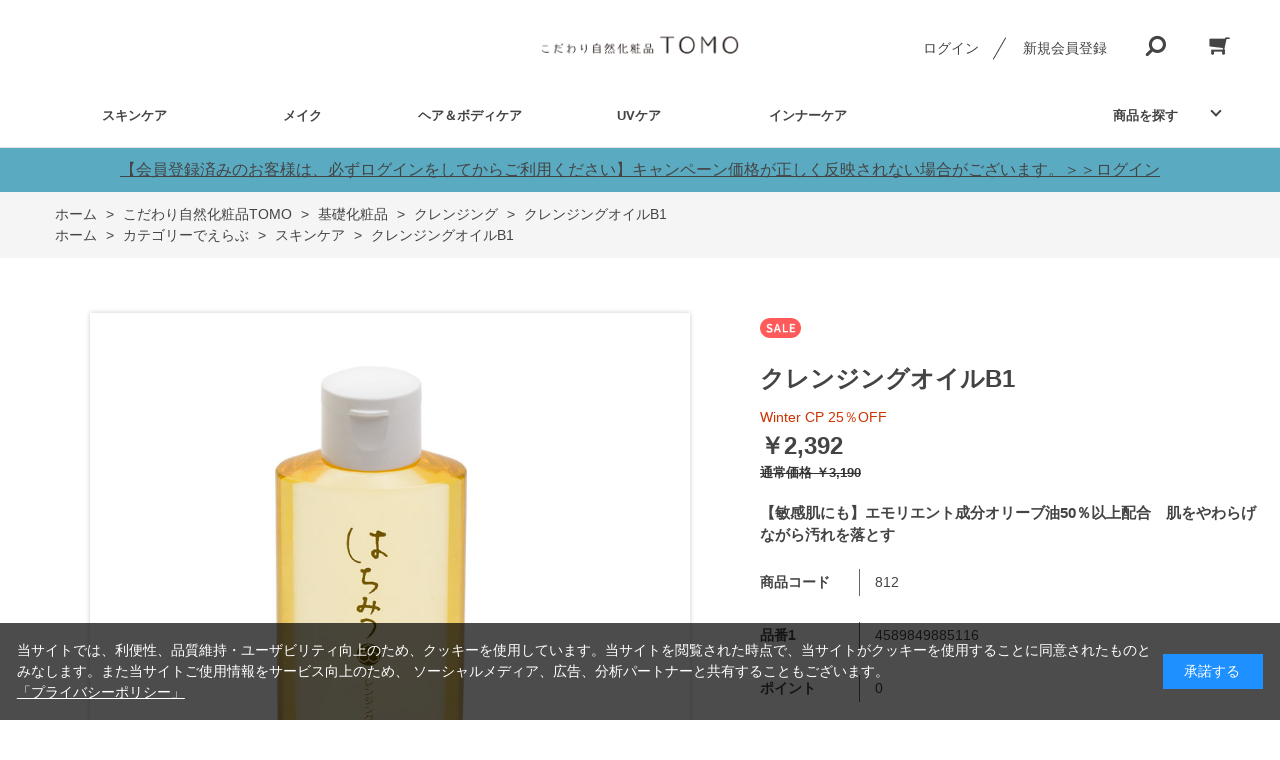

--- FILE ---
content_type: text/html; charset=utf-8
request_url: https://www.kodawari-tomo.com/shop/g/g812/
body_size: 16029
content:
<!DOCTYPE html>
<html data-browse-mode="P" lang="ja" >
<head>
<meta charset="UTF-8">
<title>クレンジングオイルB1: こだわり自然化粧品TOMOこだわり自然化粧品TOMO公式オンラインショップ</title>
<link rel="canonical" href="https://www.kodawari-tomo.com/shop/g/g812/">


<meta name="description" content="クレンジングオイルB1　エモリエント成分のオリーブを50％以上配合した、潤いを守るクレンジングオイルです。">
<meta name="keywords" content="812,クレンジングオイルB1こだわり自然化粧品TOMO,こだわり自然化粧品,TOMOオンラインショップ,乳酸菌生産物質,国産はちみつ,自然派コスメ">

<meta name="wwwroot" content="" />
<meta name="rooturl" content="https://www.kodawari-tomo.com" />
<meta name="viewport" content="width=1200">
<link rel="stylesheet" type="text/css" href="https://ajax.googleapis.com/ajax/libs/jqueryui/1.12.1/themes/ui-lightness/jquery-ui.min.css">
<link rel="stylesheet" type="text/css" href="/css/sys/reset.css">
<link rel="stylesheet" type="text/css" href="/css/sys/base.css">

<link rel="stylesheet" type="text/css" href="/css/sys/base_form.css" >
<link rel="stylesheet" type="text/css" href="/css/sys/base_misc.css" >
<link rel="stylesheet" type="text/css" href="/css/sys/layout.css" >
<link rel="stylesheet" type="text/css" href="/css/sys/block_icon_image.css"  >
<link rel="stylesheet" type="text/css" href="/css/sys/block_common.css" >
<link rel="stylesheet" type="text/css" href="/css/sys/block_customer.css" >
<link rel="stylesheet" type="text/css" href="/css/sys/block_goods.css" >
<link rel="stylesheet" type="text/css" href="/css/sys/block_order.css" >
<link rel="stylesheet" type="text/css" href="/css/sys/block_misc.css" >
<link rel="stylesheet" type="text/css" href="/css/sys/block_store.css" >
<link rel="stylesheet" type="text/css" href="/css/sys/block_no_code_cms.css" >
<script src="https://ajax.googleapis.com/ajax/libs/jquery/3.7.1/jquery.min.js" ></script>
<script src="https://ajax.googleapis.com/ajax/libs/jqueryui/1.14.1/jquery-ui.min.js?ver=20251201" ></script>

<script src="/lib/jquery.cookie.js" ></script>
<script src="/lib/jquery.balloon.js" ></script>
<script src="/lib/goods/jquery.tile.min.js" ></script>
<script src="/lib/modernizr-custom.js" ></script>
<script src="/js/sys/tmpl.js" ></script>
<script src="/js/sys/msg.js?ver=20240731" ></script>
<script src="/js/sys/sys.js" ></script>
<script src="/js/sys/common.js" ></script>
<script src="/js/sys/search_suggest.js" ></script>
<script src="/js/sys/ui.js" ></script>





<!-- Google Tag Manager -->
<script>(function(w,d,s,l,i){w[l]=w[l]||[];w[l].push({'gtm.start':
new Date().getTime(),event:'gtm.js'});var f=d.getElementsByTagName(s)[0],
j=d.createElement(s),dl=l!='dataLayer'?'&l='+l:'';j.async=true;j.src=
'https://www.googletagmanager.com/gtm.js?id='+i+dl;f.parentNode.insertBefore(j,f);
})(window,document,'script','dataLayer','GTM-NWV9PQV8');</script>
<!-- End Google Tag Manager -->
<link rel="stylesheet" type="text/css" href="/css/usr/base.css">
<link rel="stylesheet" type="text/css" href="/css/usr/layout.css">
<link rel="stylesheet" type="text/css" href="/css/usr/block.css">
<link rel="stylesheet" type="text/css" href="/css/usr/user.css">
<link rel="stylesheet" type="text/css" href="/css/usr/freepage.css">
<link rel="stylesheet" type="text/css" href="/css/usr/color.css">
<link rel="stylesheet" type="text/css" href="/css/usr/top.css">
<link rel="stylesheet" type="text/css" href="/css/usr/product.css">
<link rel="stylesheet" type="text/css" href="/css/usr/concept_ingredient.css">
<script src="/js/usr/user.js"></script>
<link rel="stylesheet" type="text/css" href="/css/usr/slick.css">
<script src="/js/usr/slick.min.js"></script>
<link rel="icon" href=" /img/favicon.ico">
<link rel="stylesheet" type="text/css" href="https://maxcdn.bootstrapcdn.com/font-awesome/4.7.0/css/font-awesome.min.css">
<!-- etm meta -->
<meta property="etm:device" content="desktop" />
<meta property="etm:page_type" content="goods" />
<meta property="etm:cart_item" content="[]" />
<meta property="etm:attr" content="" />
<meta property="etm:goods_detail" content="{&quot;goods&quot;:&quot;812&quot;,&quot;category&quot;:&quot;101010&quot;,&quot;name&quot;:&quot;クレンジングオイルB1&quot;,&quot;variation_name1&quot;:&quot;&quot;,&quot;variation_name2&quot;:&quot;&quot;,&quot;item_code&quot;:&quot;4589849885116&quot;,&quot;backorder_fg&quot;:&quot;&quot;,&quot;s_dt&quot;:&quot;&quot;,&quot;f_dt&quot;:&quot;&quot;,&quot;release_dt&quot;:&quot;&quot;,&quot;regular&quot;:&quot;0&quot;,&quot;set_fg&quot;:&quot;0&quot;,&quot;stock_status&quot;:&quot;1&quot;,&quot;price&quot;:&quot;2392&quot;,&quot;sale_fg&quot;:&quot;true&quot;,&quot;brand&quot;:&quot;&quot;,&quot;brand_name&quot;:&quot;&quot;,&quot;category_name&quot;:&quot;クレンジング&quot;,&quot;category_code1&quot;:&quot;10&quot;,&quot;category_name1&quot;:&quot;こだわり自然化粧品TOMO&quot;,&quot;category_code2&quot;:&quot;1010&quot;,&quot;category_name2&quot;:&quot;基礎化粧品&quot;,&quot;category_code3&quot;:&quot;101010&quot;,&quot;category_name3&quot;:&quot;クレンジング&quot;,&quot;category_code4&quot;:&quot;101010&quot;,&quot;category_name4&quot;:&quot;クレンジング&quot;}" />
<meta property="etm:goods_keyword" content="[{&quot;goods&quot;:&quot;812&quot;,&quot;stock&quot;:&quot;【敏感肌にも】エモリエント成分オリーブ油50％以上配合&quot;},{&quot;goods&quot;:&quot;812&quot;,&quot;stock&quot;:&quot;【敏感肌のあなたにも】落として肌を柔らげる・オリーブオイル50％以上配合&quot;},{&quot;goods&quot;:&quot;812&quot;,&quot;stock&quot;:&quot;4589849885116&quot;},{&quot;goods&quot;:&quot;812&quot;,&quot;stock&quot;:&quot;812&quot;},{&quot;goods&quot;:&quot;812&quot;,&quot;stock&quot;:&quot;クレンジング&quot;},{&quot;goods&quot;:&quot;812&quot;,&quot;stock&quot;:&quot;クレンジングオイルB1&quot;},{&quot;goods&quot;:&quot;812&quot;,&quot;stock&quot;:&quot;スキンケア&quot;},{&quot;goods&quot;:&quot;812&quot;,&quot;stock&quot;:&quot;肌をやわらげながら汚れを落とす&quot;}]" />
<meta property="etm:goods_event" content="[{&quot;event&quot;:&quot;ranking&quot;,&quot;name&quot;:&quot;人気商品ランキング&quot;,&quot;goods&quot;:&quot;812&quot;}]" />
<meta property="etm:goods_genre" content="[{&quot;genre&quot;:&quot;2010&quot;,&quot;name&quot;:&quot;スキンケア&quot;,&quot;goods&quot;:&quot;812&quot;}]" />




<!-- etm meta -->

<script src="/js/sys/goods_ajax_bookmark.js"></script>
<script src="/js/sys/goods_ajax_quickview.js"></script>

<!-- Global site tag (gtag.js) - Google Analytics -->
<script async src="https://www.googletagmanager.com/gtag/js?id=G-86VXHDHXJZ"></script>
<script>
  const trackingcode = "G-86VXHDHXJZ";
  window.dataLayer = window.dataLayer || [];
  function gtag(){dataLayer.push(arguments);}
  gtag('js', new Date());
  
    gtag('config', trackingcode, { user_id: null });
  
</script>









</head>
<body class="page-goods" >




<div class="wrapper">
	
		
		
				<!-- header -->
<div class="header-pt3" id="header-wrapper">
<header id="header" class="pane-header">
	<div class="container">
		<div class="block-header-logo">
			<a class="block-header-logo--link" href="/shop"><img class="block-header-logo--img" alt="sitelogo" src="/img/tomokyuurogo2.gif"></a>
		</div>
		<div class="block-headernav">
			<ul class="block-headernav--item-list">
				<li class="block-headernav--login"><a href="/shop/customer/menu.aspx" class="text-hover-color">ログイン</a></li>
				<li class="block-headernav--entry"><a href="/shop/customer/entry.aspx" class="text-hover-color">新規会員登録</a></li>
				<li class="block-headernav--search">
					<span class="text-hover-color"><i class="fa fa-search" aria-hidden="true"></i></span>
					<div class="block-headernav--search-wrap">
						<div class="block-headernav--search-inner">
							<div>
								<form name="frmSearch" method="get" action="/shop/goods/search.aspx">
									<input type="hidden" name="search" value="x">
									<input class="block-global-search--keyword js-suggest-search" type="text" value="" tabindex="1" id="keyword" placeholder="キーワードを入力" title="商品を検索する" name="keyword" data-suggest-submit="on" autocomplete="off">
									<button class="block-global-search--submit btn btn-default" type="submit" tabindex="1" name="search" value="search"><i class="fa fa-search" aria-hidden="true"></i></button>
								</form>
								<span class="block-headernav--search-close-btn"></span>
							</div>
						</div>
					</div>
					<div class="block-headernav--search-bg"></div>
				</li>
				<li class="block-headernav--cart"><a href="/shop/cart/cart.aspx" class="text-hover-color"><span class="block-headernav--cart-count js-cart-count bg-color" style="display: inline;"></span><i class="fa fa-shopping-cart" aria-hidden="true"></i></a></li>
			</ul>
		</div>
	</div>
	<!-- nav -->
	<nav class="pane-globalnav">
		<div class="container">
			<div class="block-globalnav">
				<ul class="block-globalnav--item-list">
					<li>
						<a href="/shop/r/r2010/" class="bg-after-color">スキンケア</a>
					</li>
					<li>
						<a href="/shop/r/r2020/" class="bg-after-color">メイク</a>
					</li>
					<li>
						<a href="/shop/r/r2030/" class="bg-after-color">ヘア＆ボディケア</a>
					</li>
					<li>
						<a href="/shop/r/r2040/" class="bg-after-color">UVケア</a>
					</li>
					<li>
						<a href="/shop/r/r2050/" class="bg-after-color">インナーケア</a>
					</li>
					<li>
					<li class="js-animation-hover">
						<a href="#">商品を探す</a>
						<div class="block-globalnav-menu">
							<div class="inner">
								<div class="block-globalnav-menu-main">
									<h2>こだわり自然化粧品TOMOについて</h2>
									<figure>
										<a href="/shop/c/c20/"><img src="/img/rogo800800.jpg" alt=""></a>
										<figcaption>パッケージや広告費などのコストを抑え、美容効果の高い製品をお求めやすい価格で提供する通信販売専用ブランドです。</figcaption>
									</figure>
								</div>
								<div class="block-globalnav-menu-list">
									<h2>用途から選ぶ</h2>
									<ul>
										<li><a href="/shop/r/r2010/">スキンケア</a></li>
										<li><a href="/shop/r/r2020/">メイク</a></li>
										<li><a href="/shop/r/r2030/">ヘア＆ボディケア</a></li>
										<li><a href="/shop/r/r2040/">UVケア</a></li>
										<li><a href="/shop/r/r2050/">インナーケア</a></li>
									</ul>
								</div>
								<div class="block-globalnav-menu-list">
									<h2>定期購入で選ぶ</h2>
									<ul>
										<li><a href="/shop/r/r4010/">単品定期</a></li>
										<li><a href="/shop/r/r4030/">インナーケア定期</a></li>
									</ul>
								</div>
								<div class="block-globalnav-menu-list">
									<h2>付属品で選ぶ</h2>
									<ul>
										<li><a href="/shop/c/c104010/">ポンプ</a></li>
										<li><a href="/shop/c/c104020/">コンパクト</a></li>
										<li><a href="/shop/c/c104030/">パフ</a></li>
										<li><a href="/shop/c/c104040/">泡立てネット</a></li>
									</ul>
								</div>
							</div>
						</div>
					</li>
				</ul>
			</div>
		</div>
	</nav>
	<!-- nav -->
</header>
</div>
<!--<div id="header-news"><p><a href="/shop/customer/askpass.aspx">【必ずご確認ください】リニューアル後の初めてのログインにはパスワードの再設定が必要です。＞＞パスワード再設定ページへ</a></p></div>-->
<div id="header-news"><p><a href="/shop/customer/menu.aspx">【会員登録済みのお客様は、必ずログインをしてからご利用ください】キャンペーン価格が正しく反映されない場合がございます。＞＞ログイン</a></p></div>
<!-- header -->

				
					
				
		
	
	
<div class="pane-topic-path">
	<div class="container">
		<div class="block-topic-path">
	<ul class="block-topic-path--list" id="bread-crumb-list" itemscope itemtype="https://schema.org/BreadcrumbList">
		<li class="block-topic-path--category-item block-topic-path--item__home" itemscope itemtype="https://schema.org/ListItem" itemprop="itemListElement">
	<a href="https://www.kodawari-tomo.com/shop/default.aspx" itemprop="item">
		<span itemprop="name">ホーム</span>
	</a>
	<meta itemprop="position" content="1" />
</li>

<li class="block-topic-path--category-item" itemscope itemtype="https://schema.org/ListItem" itemprop="itemListElement">
	&gt;
	<a href="https://www.kodawari-tomo.com/shop/c/c10/" itemprop="item">
		<span itemprop="name">こだわり自然化粧品TOMO</span>
	</a>
	<meta itemprop="position" content="2" />
</li>


<li class="block-topic-path--category-item" itemscope itemtype="https://schema.org/ListItem" itemprop="itemListElement">
	&gt;
	<a href="https://www.kodawari-tomo.com/shop/c/c1010/" itemprop="item">
		<span itemprop="name">基礎化粧品</span>
	</a>
	<meta itemprop="position" content="3" />
</li>


<li class="block-topic-path--category-item" itemscope itemtype="https://schema.org/ListItem" itemprop="itemListElement">
	&gt;
	<a href="https://www.kodawari-tomo.com/shop/c/c101010/" itemprop="item">
		<span itemprop="name">クレンジング</span>
	</a>
	<meta itemprop="position" content="4" />
</li>


<li class="block-topic-path--category-item block-topic-path--item__current" itemscope itemtype="https://schema.org/ListItem" itemprop="itemListElement">
	&gt;
	<a href="https://www.kodawari-tomo.com/shop/g/g812/" itemprop="item">
		<span itemprop="name">クレンジングオイルB1</span>
	</a>
	<meta itemprop="position" content="5" />
</li>


	</ul>


	<ul class="block-topic-path--list" id="bread-crumb-list" itemscope itemtype="https://schema.org/BreadcrumbList">
		<li class="block-topic-path--genre-item block-topic-path--item__home" itemscope itemtype="https://schema.org/ListItem" itemprop="itemListElement">
	<a href="https://www.kodawari-tomo.com/shop/default.aspx" itemprop="item">
		<span itemprop="name">ホーム</span>
	</a>
	<meta itemprop="position" content="1" />
</li>

<li class="block-topic-path--genre-item" itemscope itemtype="https://schema.org/ListItem" itemprop="itemListElement">
	&gt;
	<a href="https://www.kodawari-tomo.com/shop/r/r20/" itemprop="item">
		<span itemprop="name">カテゴリーでえらぶ</span>
	</a>
	<meta itemprop="position" content="2" />
</li>


<li class="block-topic-path--genre-item" itemscope itemtype="https://schema.org/ListItem" itemprop="itemListElement">
	&gt;
	<a href="https://www.kodawari-tomo.com/shop/r/r2010/" itemprop="item">
		<span itemprop="name">スキンケア</span>
	</a>
	<meta itemprop="position" content="3" />
</li>


<li class="block-topic-path--genre-item block-topic-path--item__current" itemscope itemtype="https://schema.org/ListItem" itemprop="itemListElement">
	&gt;
	<a href="https://www.kodawari-tomo.com/shop/g/g812/" itemprop="item">
		<span itemprop="name">クレンジングオイルB1</span>
	</a>
	<meta itemprop="position" content="4" />
</li>


	</ul>

</div>
	</div>
</div>
<div class="pane-contents">
<div class="container">
<main class="pane-main">
<link rel="stylesheet" type="text/css" href="/css/usr/slick.css">
<script src="/js/usr/slick.min.js"></script>
<link rel="stylesheet" href="/lib/jquery.bxslider.css">
<script src="/lib/jquery.bxslider.min.js" defer></script>
<script src="/js/sys/color_variation_goods_images.js" defer></script>

<div class="block-goods-detail">
	<div class="pane-goods-header">

		<div class="block-goods-detail--promotion-freespace">
			
		</div>

		<input type="hidden" value="" id="hidden_variation_group">
		<input type="hidden" value="0" id="variation_design_type">
		<input type="hidden" value="812" id="hidden_goods">
		<input type="hidden" value="クレンジングオイルB1" id="hidden_goods_name">
		<input type="hidden" value="8db3cd1d34726ac49a9b6ca299dc40cd20422a77ce944fcfbf4cd55f5fd9ac54" id="js_crsirefo_hidden">
		
	</div>

	<div class="pane-goods-left-side block-goods-detail--color-variation-goods-image" id="gallery">
		<div class="js-goods-detail-goods-slider">
			
			<div class="block-src-L js-goods-img-item block-goods-detail-line-item">
				<a name="" title="" >
					<figure><img class="block-src-1--image" src="/img/goods/L/812_3ad48b515b05410f950e3748e1b1e4a6.jpg" alt="" ></figure>
				</a>
				
			</div>
			
		</div >
		<div class="block-goods-detail--color-variation-goods-thumbnail-form">
			<div class="block-goods-gallery block-goods-detail--color-variation-goods-thumbnail-images" id="gallery">
				<ul class="js-goods-detail-gallery-slider">
					
						<li class="block-goods-gallery--color-variation-src-L block-goods-gallery--color-variation-src">
							<a href="/img/goods/L/812_3ad48b515b05410f950e3748e1b1e4a6.jpg" name="812" title="812">
								<figure class="img-center"><img src="/img/goods/L/812_3ad48b515b05410f950e3748e1b1e4a6.jpg" alt="" ></figure>
							</a>
							<p class="block-goods-detail--color-variation-goods-color-name"></p>
							
						</li>
					
				</ul>
				<div class="block-goods-detail--color-variation-goods-thumbnail-control">
					<div class="color-variation-prev"></div>
					<div class="color-variation-next"></div>
				</div>
			</div>
		</div>


				





		<dl class="block-goods-comment2">
			<dd><div class="goods-comment2">
  <h2 class="goods-title">
    エモリエント成分のオリーブを50％以上配合した、<br>
    潤いを守るクレンジングオイルです。
  </h2>
</div></dd>
		</dl>


		<dl class="block-goods-comment3">
			<dd><div class="goods-comment3">
  <div class="comment-box">
    <div class="comment-content">
      <p class="comment-title">ハニーホワイトクレンジングオイルB1の特徴</p>
      <p class="comment-text">
        オイルタイプのクレンジングなので、<br>
        普段のメイクオフから毛穴の黒ずみ・角栓ケア<sup class="sup-text">※</sup><br>
        としてもおすすめです。<br>
        <small>※洗浄による</small>
      </p>
      <ul class="comment-list">
        <li>
          <span class="list-icon">◆</span> オリーブオイル(エモリエント成分)：<br>　メイクや皮脂など脂性汚れとなじみやすく、優しく汚れを浮かせる。
        </li>
        <li>
          <span class="list-icon">◆</span>  ヨーロッパシラカバ樹皮エキス、ケープアロエエキス、カミツレエキス、<br>　トコフェロール(天然ビタミンE)：肌荒れを防ぐ。
        </li>
        <li>
          <span class="list-icon">◆</span> ソウハクヒエキス、ローヤルゼリーエキス(美容成分)：ハリのある肌へ。
        </li>
        <li>
          <span class="list-icon">◆</span> マッサージオイルとしてもオススメです。
        </li>
      </ul>
      <div class="comment-warning">
        <p>
          <span class="warning-title">注意</span><br>
          TOMO ハニーホワイトクレンジングオイル B1に使用しているワンタッチキャップは、横にすると液がこぼれる事がありますのでご注意ください。<br>
          気になる方は別売りのポンプをおすすめします。
        </p>
      </div>
    </div>
  </div>
</div></dd>
		</dl>


		<dl class="block-goods-comment4">
			<dd><div class="block-goods-comment4">
    <h2 class="block-ttl-common-h2">商品詳細</h2>
    <div class="block-base-inner">
        <div class="block-base-annotation"></div>
        <div class="block-base-tbl">
            <table>
                <tbody>
                    <tr>
                        <th scope="row">商品名</th>
                        <td><p>ハニーホワイトクレンジングオイルB1</p></td>
                    </tr>
                    <tr>
                        <th scope="row">全成分表示</th>
                        <td>
                            <p>オリーブ果実油、ミネラルオイル、ポリソルベート８５、イソステアリン酸ソルビタン、トリオレイン酸ソルビタン、ローヤルゼリーエキス、カミツレ花エキス、マグワ根皮エキス、ヨーロッパシラカバ樹皮エキス、キダチアロエ葉エキス、スクワラン、トコフェロール、オレンジ果皮油、カプリン酸グリセリル、ラウリン酸ポリグリセリル―２、ラウリン酸ポリグリセリル―１０</p>
                        </td>
                    </tr>
                    <tr>
                        <th scope="row">内容量</th>
                        <td><p>150mL</p></td>
                    </tr>
                    <tr>
                        <th scope="row">使用方法</th>
                        <td>
                            <p>
                                1. 乾いた手に500円玉大オイルをとり、メイクの上からなじませ、水を少しずつ加えながら円を描くようにマッサージしますと、だんだん乳化し汚れが浮き上がります。<br><br>
                                2. 水またはぬるま湯で洗い流します。<br><br>
                                3. その後、洗顔をします。
                            </p>
                        </td>
                    </tr>                       
                    <tr>
                        <th scope="row">使用期限</th>
                        <td><p>開栓(封)した化粧品は、なるべく早めに使い切ってください。</p></td>
                    </tr>
                </tbody>
            </table>
        </div>
    </div>
</div></dd>
		</dl>



	</div>
	<div class="pane-goods-right-side">
	<form name="frm" method="GET" action="/shop/cart/cart.aspx">


		<div class="block-icon">
			<span class="block-icon--auto-on-sales"><img src="/img/sys/onsales.gif" alt=""></span>
			
			
			
			
			
			
			
			
		</div>


		<div class="block-goods-comment" id="spec_goods_comment">【敏感肌にも】エモリエント成分オリーブ油50％以上配合　肌をやわらげながら汚れを落とす</div>

		<div class="block-goods-name">
			<h1 class="h1 block-goods-name--text js-enhanced-ecommerce-goods-name">クレンジングオイルB1</h1>
		</div>
		<div class="block-goods-price">

	
	
			<div class="block-goods-price--on-sales-comment">Winter CP 25％OFF</div>
	
			<div class="block-goods-price--price price js-enhanced-ecommerce-goods-price">
				￥2,392
			</div>
	
			<div class="block-goods-price--default-price default-price">通常価格 ￥3,190</div>
	
	
			

			
		</div>

		<dl class="goods-detail-description block-goods-code">
			<dt>商品コード</dt>
			<dd id="spec_goods">812</dd>
		</dl>


		<dl class="goods-detail-description block-goods-item-code">
			<dt>品番1</dt>
			<dd id="spec_item_code">4589849885116</dd>
		</dl>














	
		<dl class="goods-detail-description block-goods-point">
			<dt>ポイント</dt>
			<dd id="spec_point">0</dd>
		</dl>
	



		<dl class="goods-detail-description block-goods-stock">
			<dt>在庫</dt>
			<dd id="spec_stock_msg">○</dd>
		</dl>









		<div class="block-variation" id="block-variation"><input name="goods" type="hidden" value="812"></div>
	


	
		<div class="block-add-cart">
	
		
		<button class="block-add-cart--btn btn btn-primary js-enhanced-ecommerce-add-cart-detail" type="submit" value="買い物かごへ入れる">買い物かごへ入れる</button>
	
</div>

	
	
		
	
	
	
	



		<div class="block-accessory-list"><h2 class="block-accessory-list--name">定期購入がお得！１点からでも送料無料</h2>
<div class="block-accessory-list--list" id="block_of_recommend">
	
	


<ul class="block-thumbnail-t">
<li>
<dl class="block-thumbnail-t--goods js-enhanced-ecommerce-item">
	<dt class="block-thumbnail-t--goods-image ">

		<a href="/shop/g/g812t/" title="【定期】クレンジングオイルB1" class="js-enhanced-ecommerce-image"><figure class="img-center"><img alt="【定期】クレンジングオイルB1" src="/img/goods/S/812_5827d123f20c4ebdb310999107815f49.jpg" ></figure></a>

	</dt>
	<dd class="block-thumbnail-t--goods-description">

		<div class="block-thumbnail-t--goods-name"><a href="/shop/g/g812t/" title="【定期】クレンジングオイルB1" class="js-enhanced-ecommerce-goods-name" data-category="クレンジング(101010)" data-category1="こだわり自然化粧品TOMO(10)" data-category2="基礎化粧品(1010)" data-category3="クレンジング(101010)"data-category4="クレンジング(101010)"  data-brand="">【定期】クレンジングオイルB1</a></div>

		

		<div class="block-thumbnail-t--price-infos">
			<div class="block-thumbnail-t--scomment">定期購入25％OFF</div>
			<div class="block-thumbnail-t--price-items">
					<div class="block-thumbnail-t--price price js-enhanced-ecommerce-goods-price">￥2,392</div>

					<div class="block-thumbnail-t--default-price default-price">通常価格 ￥3,190</div>

			
			</div>
		</div>

	</dd>
</dl>

</li>

</ul>



	
</div><h2 class="block-accessory-list--name">あわせて買いたい</h2>
<div class="block-accessory-list--list" id="block_of_recommend">
	
	
<div class="block-check-list-a">

<div class="block-check-list-a--form">
	<ul class="block-check-list-a--items">  
		<li>
	<div class="block-check-list-a--item-body js-enhanced-ecommerce-item">
		<div class="block-check-list-a--image">
			<figure class="img-center"><img alt="ホワイトウォッシュA2" src="/img/goods/S/802_101e34a7454e4a8696582a53f588bd3a.jpg"></figure>
		</div>
		<div class="block-check-list-a--item-description">

			<div class="block-check-list-a--goods-name"><a href="/shop/g/g802/" title="ホワイトウォッシュA2" data-category="洗顔(101020)" data-category1="こだわり自然化粧品TOMO(10)" data-category2="基礎化粧品(1010)" data-category3="洗顔(101020)"data-category4="洗顔(101020)"  data-brand="" class="js-enhanced-ecommerce-goods-name">ホワイトウォッシュA2</a></div>

			
					
			<div class="block-check-list-a--comment">海の恵み&#215;はちみつの【もちもち泡】すっきりなめらか肌へ</div>
			<div class="block-check-list-a--price-infos">
				<div class="block-check-list-a--scomment">Winter CP 25％OFF</div>
					<div class="block-check-list-a--price price js-enhanced-ecommerce-goods-price">￥1,815</div>

					<div class="block-check-list-a--default-price default-price">通常価格 ￥2,420</div>

			

			</div>
			<div class="block-check-list-a--stock-items">
				<div class="block-check-list-a--stock-title">在庫：</div>
				<div class="block-check-list-a--stock">○</div>
			</div>


	
			<div class="block-check-list-a--select-item">
				<label for="802" class="radio">
					<input type="checkbox" name="goods" value="802" id="802">
					
					一緒に購入
				</label>
			</div>
	

		</div>
	</div>
</li>
<li>
	<div class="block-check-list-a--item-body js-enhanced-ecommerce-item">
		<div class="block-check-list-a--image">
			<figure class="img-center"><img alt="スキンローションA3" src="/img/goods/S/803_18da1eb9cc1c47b38963a49f1f6ea2fa.jpg"></figure>
		</div>
		<div class="block-check-list-a--item-description">

			<div class="block-check-list-a--goods-name"><a href="/shop/g/g803/" title="スキンローションA3" data-category="化粧水(101030)" data-category1="こだわり自然化粧品TOMO(10)" data-category2="基礎化粧品(1010)" data-category3="化粧水(101030)"data-category4="化粧水(101030)"  data-brand="" class="js-enhanced-ecommerce-goods-name">スキンローションA3</a></div>

			
					
			<div class="block-check-list-a--comment">【人気No.1】～敏感肌の方にオススメ～　肌に潤いを与え、乾燥・肌荒れを防ぐ、ハチミツ配合化粧水</div>
			<div class="block-check-list-a--price-infos">
				<div class="block-check-list-a--scomment">Winter CP 25％OFF</div>
					<div class="block-check-list-a--price price js-enhanced-ecommerce-goods-price">￥1,815</div>

					<div class="block-check-list-a--default-price default-price">通常価格 ￥2,420</div>

			

			</div>
			<div class="block-check-list-a--stock-items">
				<div class="block-check-list-a--stock-title">在庫：</div>
				<div class="block-check-list-a--stock">○</div>
			</div>


	
			<div class="block-check-list-a--select-item">
				<label for="803" class="radio">
					<input type="checkbox" name="goods" value="803" id="803">
					
					一緒に購入
				</label>
			</div>
	

		</div>
	</div>
</li>
<li>
	<div class="block-check-list-a--item-body js-enhanced-ecommerce-item">
		<div class="block-check-list-a--image">
			<figure class="img-center"><img alt="ホワイトエッセンス白蓮" src="/img/goods/S/805_ddf081eac391448ea3c91abc0934c20e.jpg"></figure>
		</div>
		<div class="block-check-list-a--item-description">

			<div class="block-check-list-a--goods-name"><a href="/shop/g/g805/" title="ホワイトエッセンス白蓮" data-category="美容液(101040)" data-category1="こだわり自然化粧品TOMO(10)" data-category2="基礎化粧品(1010)" data-category3="美容液(101040)"data-category4="美容液(101040)"  data-brand="" class="js-enhanced-ecommerce-goods-name">ホワイトエッセンス白蓮</a></div>

			
					
			<div class="block-check-list-a--comment">とろみのあるテクスチャー　潤いを与えハリ・ツヤのある肌へ導く美容液</div>
			<div class="block-check-list-a--price-infos">
				
					<div class="block-check-list-a--price price js-enhanced-ecommerce-goods-price">￥2,640</div>

	

			

			</div>
			<div class="block-check-list-a--stock-items">
				<div class="block-check-list-a--stock-title">在庫：</div>
				<div class="block-check-list-a--stock">○</div>
			</div>


	
			<div class="block-check-list-a--select-item">
				<label for="805" class="radio">
					<input type="checkbox" name="goods" value="805" id="805">
					
					一緒に購入
				</label>
			</div>
	

		</div>
	</div>
</li>
<li>
	<div class="block-check-list-a--item-body js-enhanced-ecommerce-item">
		<div class="block-check-list-a--image">
			<figure class="img-center"><img alt="ホワイトクリームA4" src="/img/goods/S/804_b17b5cfbef4f4e8f996b8091335f1578.jpg"></figure>
		</div>
		<div class="block-check-list-a--item-description">

			<div class="block-check-list-a--goods-name"><a href="/shop/g/g804/" title="ホワイトクリームA4" data-category="保湿クリーム(101050)" data-category1="こだわり自然化粧品TOMO(10)" data-category2="基礎化粧品(1010)" data-category3="保湿クリーム(101050)"data-category4="保湿クリーム(101050)"  data-brand="" class="js-enhanced-ecommerce-goods-name">ホワイトクリームA4</a></div>

			
					
			<div class="block-check-list-a--comment">セラミド、ユビキノン、はちみつ配合。軽やか潤いヴェールで、メイク前も保湿力キープ。さらっと心地よい保湿クリーム</div>
			<div class="block-check-list-a--price-infos">
				<div class="block-check-list-a--scomment">Winter CP 25％OFF</div>
					<div class="block-check-list-a--price price js-enhanced-ecommerce-goods-price">￥1,815</div>

					<div class="block-check-list-a--default-price default-price">通常価格 ￥2,420</div>

			

			</div>
			<div class="block-check-list-a--stock-items">
				<div class="block-check-list-a--stock-title">在庫：</div>
				<div class="block-check-list-a--stock">○</div>
			</div>


	
			<div class="block-check-list-a--select-item">
				<label for="804" class="radio">
					<input type="checkbox" name="goods" value="804" id="804">
					
					一緒に購入
				</label>
			</div>
	

		</div>
	</div>
</li>
<li>
	<div class="block-check-list-a--item-body js-enhanced-ecommerce-item">
		<div class="block-check-list-a--image">
			<figure class="img-center"><img alt="クレンジングB1用ポンプ" src="/img/goods/S/2007_0e8bb70b940343f99e6d3b5c68b309d8.jpg"></figure>
		</div>
		<div class="block-check-list-a--item-description">

			<div class="block-check-list-a--goods-name"><a href="/shop/g/g2007/" title="クレンジングB1用ポンプ" data-category="ポンプ(104010)" data-category1="こだわり自然化粧品TOMO(10)" data-category2="付属品・その他(1040)" data-category3="ポンプ(104010)"data-category4="ポンプ(104010)"  data-brand="" class="js-enhanced-ecommerce-goods-name">クレンジングB1用ポンプ</a></div>

			
					
			<div class="block-check-list-a--comment">ハニーホワイトクレンジングオイルB1用ポンプ</div>
			<div class="block-check-list-a--price-infos">
				
					<div class="block-check-list-a--price price js-enhanced-ecommerce-goods-price">￥165</div>

	

			

			</div>
			<div class="block-check-list-a--stock-items">
				<div class="block-check-list-a--stock-title">在庫：</div>
				<div class="block-check-list-a--stock">○</div>
			</div>


	
			<div class="block-check-list-a--select-item">
				<label for="2007" class="radio">
					<input type="checkbox" name="goods" value="2007" id="2007">
					
					一緒に購入
				</label>
			</div>
	

		</div>
	</div>
</li>

	</ul>
</div>

</div>


	
</div><h2 class="block-accessory-list--name">ギフトラッピングをご希望のお客様は、こちらをカートへお入れください</h2>
<div class="block-accessory-list--list" id="block_of_recommend">
	
	
<div class="block-check-list-a">

<div class="block-check-list-a--form">
	<ul class="block-check-list-a--items">  
		<li>
	<div class="block-check-list-a--item-body js-enhanced-ecommerce-item">
		<div class="block-check-list-a--image">
			<figure class="img-center"><img alt="ギフトラッピング無料" src="/img/goods/S/3000_e6e8df9574d14e07a7302f7c6f412ead.png"></figure>
		</div>
		<div class="block-check-list-a--item-description">

			<div class="block-check-list-a--goods-name"><a href="/shop/g/g3000/" title="ギフトラッピング無料" data-category="ギフトラッピング(104060)" data-category1="こだわり自然化粧品TOMO(10)" data-category2="付属品・その他(1040)" data-category3="ギフトラッピング(104060)"data-category4="ギフトラッピング(104060)"  data-brand="" class="js-enhanced-ecommerce-goods-name">ギフトラッピング無料</a></div>

			
					
			<div class="block-check-list-a--comment">ギフトラッピング（無料）をご希望のお客様は、こちらをカートへお入れください</div>
			<div class="block-check-list-a--price-infos">
				
					<div class="block-check-list-a--price price js-enhanced-ecommerce-goods-price">￥0</div>

	

			

			</div>
			<div class="block-check-list-a--stock-items">
				<div class="block-check-list-a--stock-title">在庫：</div>
				<div class="block-check-list-a--stock">○</div>
			</div>


	
			<div class="block-check-list-a--select-item">
				<label for="3000" class="radio">
					<input type="checkbox" name="goods" value="3000" id="3000">
					
					一緒に購入
				</label>
			</div>
	

		</div>
	</div>
</li>
<li>
	<div class="block-check-list-a--item-body js-enhanced-ecommerce-item">
		<div class="block-check-list-a--image">
			<figure class="img-center"><img alt="ギフトラッピング有料" src="/img/goods/S/3001_1eac18c093494524bab63689834c395f.png"></figure>
		</div>
		<div class="block-check-list-a--item-description">

			<div class="block-check-list-a--goods-name"><a href="/shop/g/g3001/" title="ギフトラッピング有料" data-category="ギフトラッピング(104060)" data-category1="こだわり自然化粧品TOMO(10)" data-category2="付属品・その他(1040)" data-category3="ギフトラッピング(104060)"data-category4="ギフトラッピング(104060)"  data-brand="" class="js-enhanced-ecommerce-goods-name">ギフトラッピング有料</a></div>

			
					
			<div class="block-check-list-a--comment">ギフトラッピング（有料）をご希望のお客様は、こちらをカートへお入れください</div>
			<div class="block-check-list-a--price-infos">
				
					<div class="block-check-list-a--price price js-enhanced-ecommerce-goods-price">￥220</div>

	

			

			</div>
			<div class="block-check-list-a--stock-items">
				<div class="block-check-list-a--stock-title">在庫：</div>
				<div class="block-check-list-a--stock">○</div>
			</div>


	
			<div class="block-check-list-a--select-item">
				<label for="3001" class="radio">
					<input type="checkbox" name="goods" value="3001" id="3001">
					
					一緒に購入
				</label>
			</div>
	

		</div>
	</div>
</li>

	</ul>
</div>

</div>


	
</div></div>



		<div class="block-contact-about-goods">
	<a class="block-contact-about-goods--btn btn btn-default" href="/shop/contact/contact.aspx?goods=812&amp;subject_id=00000001">この商品について問い合わせる</a>
</div>



		<div class="block-goods-favorite">

    <a class="block-goods-favorite--btn btn btn-default js-animation-bookmark js-enhanced-ecommerce-goods-bookmark" href="https://www.kodawari-tomo.com/shop/customer/bookmark.aspx?goods=812&crsirefo_hidden=8db3cd1d34726ac49a9b6ca299dc40cd20422a77ce944fcfbf4cd55f5fd9ac54">お気に入りに登録する</a>

</div>
		<div id="cancel-modal" data-title="お気に入りの解除" style="display:none;">
    <div class="modal-body">
        <p>お気に入りを解除しますか？</p>
    </div>
    <div class="modal-footer">
        <input type="button" name="btncancel" class="btn btn-secondary" value="キャンセル">
        <a class="btn btn-primary block-goods-favorite-cancel--btn js-animation-bookmark js-modal-close">OK</a>
        <div class="bookmarkmodal-option">
            <a class="btn btn-secondary" href="/shop/customer/bookmark_guest.aspx">お気に入り一覧へ</a>
        </div>
    </div>
</div>


	</form>
	</div>
	<div class="pane-goods-center">








		
		<div class="block-goods-user-review">
<h2>
	<div class="block-icon-image--table">
		<div class="block-icon-image--table-cell">
			<div class="block-icon-image block-icon-image--comments"></div>
		</div>
		<div class="block-icon-image--table-cell-left">
			ユーザーレビュー
		</div>
	</div>
</h2>

<div class="block-goods-user-review--info">

<div class="block-goods-user-review--count-summary">
	<dl class="block-goods-user-review--score"><dt>この商品の評価：</dt><dd><img src="/img/usr/user_review/star5.0.png" alt="平均4.8点"></dd></dl>
	<dl class="block-goods-user-review--count"><dt>レビュー数：</dt><dd>4</dd></dl>
</div>
<div class="block-goods-user-review--description">
<p>この商品に対するあなたのレビューを投稿することができます。</p>


<p class="block-goods-user-review--need-login-message">レビューを評価するには<a href="https://www.kodawari-tomo.com/shop/customer/menu.aspx">ログイン</a>が必要です。</p>




<div class="block-goods-user-review--write-review"><a class="block-goods-user-review--write-review-link" href="#review_form">レビューを書く</a></div>



</div>
</div>
<input type="hidden" id="js_review_count" value="4" />
<input type="hidden" id="js_shop_root" value="https://www.kodawari-tomo.com/shop" />
<input type="hidden" id="js_goods" value="812" />
<input type="hidden" id="js_path_img" value="/img" />
<input type="hidden" id="js_maxpage" value="4/5" />
<input type="hidden" id="js_page" value="" />
<form method="post" id="moderate_form" action="https://www.kodawari-tomo.com/shop/userreview/moderate.aspx">
  <input type="hidden" name="goods" value="812" />
  <input type="hidden" name="titleid" value="" />
  <input type="hidden" name="msglayid" value="" />
  <input type="hidden" name="layid" value="" />
  <input type="hidden" name="user_review" value="" />
  <input type="hidden" name="moderate_value" value="" />
  <input type="hidden" name="upage" value="" />
<input name="crsirefo_hidden" type="hidden" value="db1a01a6a75bc2219fc74c1760050b5ab94654904b021b557f9800f0774e048a">
</form>
<noscript><span class="noscript">Javascriptを有効にしてください。</span></noscript>
<script src="/js/sys/userreview_view.js" defer></script>
<ul id="userreview_frame" class="block-goods-user-review--list">
<li class="block-goods-user-review--item">
	<p class="block-goods-user-review--item-title" id="mode_review_title10038">洗い上がりすべすべ</p>
	<div class="block-goods-user-review--item-summary">
		<dl class="block-goods-user-review--item-score">
			<dt><img class="star" src="/img/usr/user_review/star5.png" alt="5点"></dt>
		</dl>
		
		
			<dl class="block-goods-user-review--item-name">
				<dt>投稿者：</dt>
				<dd>kei</dd>
			</dl>
		
	</div>
	<div class="block-goods-user-review--item-frame">
		<div class="block-goods-user-review--item-comment">
		メイク落としと合わせと同時に、くるくると指先で暫く洗っていきます。すると肌にざらつくところがあったり、皮脂が気になるところがあり集中して行います。洗い上がりはざらつきも取れ、しっとりときめが整ったような感じになり気に入ってます。他のクレンジングではざらつきまで到達しないので私にはこちらの商品が合っているようです。
		</div>
	</div>
	
	
	
</li>
<li class="block-goods-user-review--item">
	<p class="block-goods-user-review--item-title" id="mode_review_title10018">すっきりします</p>
	<div class="block-goods-user-review--item-summary">
		<dl class="block-goods-user-review--item-score">
			<dt><img class="star" src="/img/usr/user_review/star4.png" alt="4点"></dt>
		</dl>
		
		
			<dl class="block-goods-user-review--item-name">
				<dt>投稿者：</dt>
				<dd>TATA</dd>
			</dl>
		
	</div>
	<div class="block-goods-user-review--item-frame">
		<div class="block-goods-user-review--item-comment">
		お湯と混ぜながらマッサージする感じで洗うと良く落ちます。<br>冬でもメイクを落とした後はしっとりとしているのでかさつくことがないので気に入っています。
		</div>
	</div>
	
	
	
</li>
<li class="block-goods-user-review--item">
	<p class="block-goods-user-review--item-title" id="mode_review_title10006">しっとりスッキリ仕上り</p>
	<div class="block-goods-user-review--item-summary">
		<dl class="block-goods-user-review--item-score">
			<dt><img class="star" src="/img/usr/user_review/star5.png" alt="5点"></dt>
		</dl>
		
		
			<dl class="block-goods-user-review--item-name">
				<dt>投稿者：</dt>
				<dd>mietan2</dd>
			</dl>
		
	</div>
	<div class="block-goods-user-review--item-frame">
		<div class="block-goods-user-review--item-comment">
		ボトルに別注のポンプを取り付けております。ワンプッシュ！最初はオイル感がありますが、優しくマッサージしていくと、洗い上がりはしっとりスッキリです。もう何年も使っております。
		</div>
	</div>
	
	
	
</li>
<li class="block-goods-user-review--item">
	<p class="block-goods-user-review--item-title" id="mode_review_title10005">うるおいが肌に残る感じ</p>
	<div class="block-goods-user-review--item-summary">
		<dl class="block-goods-user-review--item-score">
			<dt><img class="star" src="/img/usr/user_review/star5.png" alt="5点"></dt>
		</dl>
		
		
			<dl class="block-goods-user-review--item-name">
				<dt>投稿者：</dt>
				<dd>グリーンティー</dd>
			</dl>
		
	</div>
	<div class="block-goods-user-review--item-frame">
		<div class="block-goods-user-review--item-comment">
		メイクをしっかり落としてくれるのに、うるおいが肌にちゃんと残ります。乾燥肌なのでこの使用感は嬉しいです。洗う時オリーブオイルが感じられます。
		</div>
	</div>
	
	
	
</li>

</ul>


<div id="review_form" class="block-goods-user-review--form">

<a class="btn btn-secondary block-goods-user-review--write-review-btn" href="/shop/userreview/write.aspx?goods=812">レビューを書く</a>

</div>


</div>

	</div>
	<div class="pane-goods-footer">
		<div class="block-goods-footer-cart">

			<form name="frm" method="GET" action="/shop/cart/cart.aspx">
				
				<div>
	 	 
					<span class="block-variation"><input name="goods" type="hidden" value="812"></span>
	 
					<div class="block-add-cart">
	
		
		<button class="block-add-cart--btn btn btn-primary js-enhanced-ecommerce-add-cart-detail" type="submit" value="買い物かごへ入れる">買い物かごへ入れる</button>
	
</div>

				</div> 
			</form>



		<div class="block-contact-about-goods">
	<a class="block-contact-about-goods--btn btn btn-default" href="/shop/contact/contact.aspx?goods=812&amp;subject_id=00000001">この商品について問い合わせる</a>
</div>




		<div class="block-goods-favorite">

    <a class="block-goods-favorite--btn btn btn-default js-animation-bookmark js-enhanced-ecommerce-goods-bookmark" href="https://www.kodawari-tomo.com/shop/customer/bookmark.aspx?goods=812&crsirefo_hidden=8db3cd1d34726ac49a9b6ca299dc40cd20422a77ce944fcfbf4cd55f5fd9ac54">お気に入りに登録する</a>

</div>

		</div>




	</div>
</div>


<link rel="stylesheet" type="text/css" href="/lib/swiper-bundle.min.css">
<script src="/lib/swiper-bundle.min.js"></script>







<div id="goodsdetail_itemhistory" data-currentgoods="812"></div>
<script src="/js/sys/goodsdetail_itemhistory.js" defer></script>

<script type="application/ld+json">
{
   "@context":"http:\/\/schema.org\/",
   "@type":"Product",
   "name":"クレンジングオイルB1",
   "image":"https:\u002f\u002fwww.kodawari-tomo.com\u002fimg\u002fgoods\u002fS\u002f812_5827d123f20c4ebdb310999107815f49.jpg",
   "description":"【敏感肌にも】エモリエント成分オリーブ油50％以上配合　肌をやわらげながら汚れを落とす",
   "mpn":"812",
   "aggregateRating":{
      "@type":"AggregateRating",
      "ratingCount":4,
      "ratingValue":4.8,
      "reviewCount":4
   },
   "offers":{
      "@type":"Offer",
      "price":2392,
      "priceCurrency":"JPY",
      "availability":"http:\/\/schema.org\/InStock"
   }
}
</script>

</main>
</div>
</div>
	
			
		<footer class="pane-footer">
			<div class="container">
				<p id="footer_pagetop" class="block-page-top"><a href="#header"></a></p>
				
				
						<!-- footer -->
<div class="footer-pt3">
<footer class="pane-footer bg-color">
	<div class="container">
		<p id="footer_pagetop" class="block-page-top bg-color"><a href="#"></a></p>
		<ul class="block-footernav--sns-list">
			<li><a href="https://www.instagram.com/kodawari_cosme" target="_blank" class="instagram">Instagram</a></li>
			<li><a href="https://x.com/kodawari_cosme" target="_blank" class="twitter">Ｘ</a></li>
			<li><a href="http://www.youtube.com/@reibispark" target="_blank" class="youtube">Youtube</a></li> 
		</ul>
		<div class="block-footernav--info">
			<div class="block-footernav--info-block">
				<div>
					<dl>
						<dt>送料について</dt>
						<dd><p>1配送につき: <strong>660円</strong>（税込）</p><p class="txt_s">※ 沖縄と離島は990円（税込）</p>
<p>商品代金6,600円（税込）以上ご購入で<br>送料は<strong>110円</strong>（税込）</p><p class="txt_s">※ 沖縄と離島は440円（税込）</p></dd>
					<dd><p>定期購入はいつでも<strong>送料無料</strong></p><p class="txt_s">※ 沖縄と離島は110円（税込）</p></dd></dl>
				</div>
				<div>
					<dl>
						<dt>お支払いについて</dt>
						<dd><p>クレジット決済・代金引換・前振込みがご利用いただけます。</p></dd>
　　　　　　　　　　　<dd><p>詳しくは下記のご利用ガイドをご確認ください。</p></dd>
					</dl>
				</div>
			</div>
			<div class="block-footernav--info-block">
				<div>
					<dl>
						<dt>在庫について</dt>
						<dd><p>キャンペーン時など繁忙期は大変混みあうため、タイミングにより表示の在庫と実在庫にズレが生じることがございます。<br>
                                                予めご了承ください。<br>
                                                欠品が生じましたらNEWS（お知らせ・新着）よりご連絡させていただきます。</p></dd>
					</dl>
				</div>
			</div>
			<div class="block-footernav--info-block">
				<div>
					<dl>
						<dt>お問い合わせについて</dt>
						<dd>
							<p>【お電話から】</p>
							<p>通話料無料：<strong>0120-979-112</strong></p>
							<p>携帯電話と公衆電話から：<strong>043-350-0885</strong></p>
							<p>受付対応時間：<strong>9:00～18:00</strong>（土日祝除く）</p>
						</dd>
　　　　　　　　　　　<dd>
							<p>【WEBから】</p>
							<p><a href="/shop/contact/contact.aspx" class="text-color">お問い合わせはこちらから</a></p>
							<p>内容を確認の上、翌営業日（繁忙期を除く）以内にご連絡させていただきます。万一ご注文・お問い合わせいただいたにも関わらず当社より返答がない場合には、再度お電話にてご連絡ください。</p>
						</dd>
					</dl>
				</div>
			</div>
		</div>
		<div id="footernav" class="block-footernav">
			<ul class="block-footernav--item-list">
				<li><a href="/shop/pages/guide.aspx">ご利用ガイド</a></li>
				<li><a href="/shop/pages/faq.aspx">よくあるご質問</a></li>
				<li><a href="/shop/pages/company.aspx">会社概要</a></li>
				<li><a href="/shop/pages/privacy.aspx">プライバシーポリシー</a></li>
				<li><a href="/shop/pages/law.aspx">特定商取引法に基づく表示</a></li>
			</ul>
			<p id="copyright" class="block-copyright">Copyright &copy;こだわり自然化粧品TOMO. All rights reserved.</p>
		</div>
	</div>
</footer>
</div>
<!-- footer -->
				
			</div>
		</footer>
	
</div>
<!-- Google Tag Manager (noscript) -->
<noscript><iframe src="https://www.googletagmanager.com/ns.html?id=GTM-NWV9PQV8"
height="0" width="0" style="display:none;visibility:hidden"></iframe></noscript>
<!-- End Google Tag Manager (noscript) -->
<div id="cookieBox">
	<div class="block-cookie-consent">
		<div class="block-cookie-consent--text">
当サイトでは、利便性、品質維持・ユーザビリティ向上のため、クッキーを使用しています。当サイトを閲覧された時点で、当サイトがクッキーを使用することに同意されたものとみなします。また当サイトご使用情報をサービス向上のため、 ソーシャルメディア、広告、分析パートナーと共有することもございます。<br><a href="/shop/pages/privacy.aspx">「プライバシーポリシー」</a></div>
		<div id="consentButton" class="block-cookie-consent--btn">承諾する</div>
	</div>
</div>
<script src="/js/sys/cookie_policy.js" defer></script>

</body>
</html>


--- FILE ---
content_type: text/css
request_url: https://www.kodawari-tomo.com/css/usr/freepage.css
body_size: 2036
content:
@charset "UTF-8";
/*-------- parts-------- */
.mb100 { margin-bottom: 100px; }

.bg_blue_ { background-color: #f6f9fe; }

.txt_center_ { text-align: center; }

.anchor_ {
	margin-top: -100px;
	padding-top: 100px;
}

/*-------- page-------- */
.page_contents {
	overflow: hidden;
	width: 1000px;
	margin: 0 auto;
	padding: 30px 0;
	line-height: 200%;
}
.page_contents_inner {
	margin-bottom:40px;
}
.page_contents p{
	padding:0 10px;
	margin-bottom:20px;
}
.page_contents h1{
	text-align: center;
	line-height: 140%;
	padding-bottom: 35px;
	margin-bottom: 50px;
	position: relative;
	letter-spacing: 0.1em;
	font-size: 26px;
	font-weight: normal;
}
.page_contents h1 span{
	display: block;
	font-size: 13px;
	line-height: 110%;
	letter-spacing: 0;
	padding-top:5px;
}
.page_contents h1:after{
	content: "";
	display: block;
	position: absolute;
	bottom: 0;
	left: 50%;
	width: 2em;
	margin-left: -1em;
	height: 2px;
	background-color: #444;
}
.page_contents h2{
	line-height: 140%;
	padding-bottom: 20px;
	margin-bottom: 20px;
	position: relative;
	letter-spacing: 0.1em;
	font-size: 20px;
	font-weight: normal;
	border-bottom: 2px solid #444;
}
.page_contents h3{
	margin: 10px 0;
	background-color: #333;
	color:#fff;
	font-size: 18px;
	padding: 10px;
}
.page_contents h4{
	font-weight: bold;
	font-size: 16px;
	padding: 8px;
	margin-bottom: 14px;
	border-bottom: 1px solid #333;
}
.page_contents h5{
	font-weight: bold;
	font-size: 16px;
	margin-bottom: 10px;
	margin: 10px 0;
	background-color: #f2f2f2;
	padding: 6px 6px 6px 10px;
}
.page_contents .page_box1{
	text-align: center;
	padding: 20px;
	border: 1px solid #e0e0e0;
	margin-bottom: 20px;
}
.page_contents .page_box1 span{
	font-size:13px;
}
.page_contents .page_box2{
	background-color: #f2f2f2;
	padding: 20px;
}
.page_contents .txt_l{
	font-weight: bold;
	font-size: 16px;
	border-bottom: 1px solid #e0e0e0;
	padding-bottom: 10px;
}
.page_contents .txt_s{
	font-size: 12px;
	color: #808080;
}
.page_contents .page_button1{
	margin: 0 auto 30px auto;
	width: 360px;
	display: block;
	font-size: 18px;
}
.page_contents a.page_button1{
	text-decoration: none;
}
.page_contents .page_table{
	width:100%;
	margin-bottom:40px;
}

/* --------------------------------------------------------------------
	特定商取引法
--------------------------------------------------------------------- */
#legal_block {
	overflow: hidden;
	width: 740px;
	margin: 0px;
	padding: 0px;
}

#legal_wrapper {
	overflow: hidden;
	text-align: left;
	margin-top: 20px;
}
.legal_frame {
	height: 100%;

}
.legal_daimei {
	width: 210px;
	padding-top: 20px;
	padding-bottom: 20px;
	padding-right: 15px;
	padding-left: 15px;
	background-color: #F0E8DA;
	line-height: 25px;
	vertical-align: top;
}
.legal_honbun {
	overflow: hidden;
	width: 470px;
	padding-top: 20px;
	padding-bottom: 20px;
	padding-left: 20px;
	line-height: 25px;
	vertical-align: top;
}


/* =========================
   Coupon UI: 2026 styles
   ========================= */
/* 右寄せレイアウト */
.sp-cpn-2026-layout-right {
  display: flex !important;
  justify-content: flex-end !important;
  width: 100% !important;
  box-sizing: border-box !important;
  padding: 0 16px !important;
}

/* ラッパー */
.sp-cpn-2026-wrapper {
  display: inline-flex !important;
  flex-direction: column !important;
  align-items: flex-end !important;
  gap: 8px !important;
  max-width: 100% !important;
}

/* クリックエリア（ボタン風アンカー） */
.sp-cpn-2026-cta {
  display: inline-flex !important;
  align-items: center !important;
  justify-content: center !important;

  text-decoration: none !important;
  border: none !important;
  border-radius: 12px !important;

  background: #d81b60 !important;        /* 濃いピンク */
  color: #ffffff !important;
  font-weight: 700 !important;
  font-size: clamp(16px, 2.4vw, 20px) !important;
  line-height: 1 !important;

  padding: 14px 20px !important;
  box-shadow: 0 6px 16px rgba(0,0,0,0.15) !important;
  cursor: pointer !important;

  transform: translateZ(0) !important;
  transition: background-color 180ms ease, transform 120ms ease, box-shadow 180ms ease, filter 180ms ease !important;

  white-space: nowrap !important; /* 改行防止 */
}

/* ホバー／アクティブ */
.sp-cpn-2026-cta:hover {
  background: #f48fb1 !important; /* 薄いピンク */
  filter: saturate(1.05) !important;
}

.sp-cpn-2026-cta:active {
  transform: translateY(1px) !important;
  background: #f48fb1 !important;
}

/* フォーカスリング強制 */
.sp-cpn-2026-cta:focus-visible {
  outline: none !important;
  box-shadow:
    0 0 0 3px #fff,
    0 0 0 6px #ff80ab,
    0 6px 16px rgba(0,0,0,0.15) !important;
}

/* クーポンコード文字の微調整 */
#sp-cpn-2026-targetText {
  letter-spacing: 0.5px !important;
}

/* トースト（コピーしました！） */
.sp-cpn-2026-toast {
  position: relative !important;
  margin: 0 !important;
  font-size: 14px !important;
  background: #212121 !important;
  color: #fff !important;
  padding: 8px 12px !important;
  border-radius: 8px !important;
  box-shadow: 0 10px 20px rgba(0,0,0,0.18) !important;
  opacity: 0 !important;
  transform: translateY(-6px) !important;
  pointer-events: none !important;
  transition: opacity 220ms ease, transform 220ms ease !important;
}

.sp-cpn-2026-toast.is-visible {
  opacity: 1 !important;
  transform: translateY(0) !important;
}

/* モバイル時の微調整 */
@media (max-width: 480px) {
  .sp-cpn-2026-layout-right {
    padding-right: 12px !important;
  }
  .sp-cpn-2026-cta {
    border-radius: 10px !important;
    padding: 12px 16px !important;
  }
}

:where(.sp-cpn-2026-layout-right) :is(.sp-cpn-2026-wrapper) > .sp-cpn-2026-cta { background:#d81b60 !important; }



--- FILE ---
content_type: text/css
request_url: https://www.kodawari-tomo.com/css/usr/top.css
body_size: 1695
content:
/* ==================================
   フォント読み込み
================================== */
@import url("https://fonts.googleapis.com/css2?family=Noto+Serif+JP:wght@300;600&display=swap");

/* ==================================
   全体の初期スタイル
================================== */
body,
html {
  margin: 0;
  padding: 0;
  width: 100%;
  height: 100%;
}

/* ==================================
   中央寄せ用クラス（画像・カテゴリ）
================================== */
.center-content {
  text-align: center;
}

/* ==================================
   リンクスタイル（画像リンク用）
================================== */
.image-link {
  text-decoration: none; /* 下線なし */
  color: inherit; /* 親要素の色を継承 */
}

/* ==================================
   トップページ用画像ボックス
================================== */
.image-container {
  display: inline-block;
  text-align: center;
  margin: 20px 2% 0;
  width: 45%;
  vertical-align: top;
}

/* 画像のスタイル */
.image-container img {
  width: 100%;
  border: none;
}

/* スライダー画像などの共通横幅指定用 */
.full-width {
  width: 100%;
}

/* 画像下のテキスト */
.image-container span {
  display: block;
  margin-top: 8px;
  font-size: 14px;
  color: #333;
}

/* ホバー時の文字色変更 */
.image-container:hover span {
  color: #5aabc2;
}

/* ==================================
   カテゴリ一覧のスタイル
================================== */
.category-container {
  text-align: center;
}

/* カテゴリ個別ボックス */
.category-item {
  display: inline-block;
  text-align: center;
  width: 30%;
  margin: 0 1%;
}

/* カテゴリリンク（下線なし） */
.category-item a {
  text-decoration: none;
}

/* カテゴリ画像 */
.category-item img {
  width: 100%;
  margin-top: 20px;
  border: none;
}

/* カテゴリテキスト */
.category-item span {
  display: block;
  margin-top: 8px;
  font-size: 14px;
  color: #333;
}

/* ホバー時に文字色を変更 */
.category-item:hover span {
  color: #5aabc2;
}

/* ==================================
   固定背景セクション（ハチミツ背景）
================================== */
.fixed-bg-section {
  min-height: 50vh;
  height: 100%;
  background-image: url("https://www.kodawari-tomo.com/img/tophoneybackground.jpg");
  background-size: cover;
  background-position: center;
  background-attachment: fixed;
  display: flex;
  align-items: center;
  justify-content: center;
  text-align: center;
  font-family: "Noto Serif JP", serif;
  margin-top: 20px;
}

/* iOSなどの一部ブラウザで背景固定が効かないための対処 */
@supports (-webkit-touch-callout: none) {
  .fixed-bg-section {
    background-attachment: scroll !important;
  }
}

/* フォント継承の強制 */
.fixed-bg-section * {
  font-family: inherit;
}

/* ==================================
   固定背景内のテキストボックス
================================== */
.content-box {
  padding: 20px;
}

/* キャッチコピーなどのテキストスタイル */
.content-box p {
  font-size: 1.4rem;
  font-weight: 600;
  margin: 0;
  line-height: 2;
  color: white;
  text-shadow: 2px 2px 4px rgba(0, 0, 0, 0.5);
}

/* テキスト行間・間隔 */
.content-box p span {
  display: block;
  margin: 10px 0;
}

/* ==================================
   レスポンシブ対応
================================== */

/* 画面幅1024px以下 */
@media screen and (max-width: 1024px) {
  .fixed-bg-section {
    min-height: 60vh;
    height: auto;
  }
}

/* スマホなど768px以下 */
@media screen and (max-width: 768px) {
  .fixed-bg-section {
    min-height: 60vh;
    height: auto;
  }

  .content-box p {
    font-size: 1.2rem;
    line-height: 1.8;
  }
}

.fixed-bg-section {
  position: relative;
  z-index: 1; /* スライダーより上に表示させる */
  /* その他はそのままでOK */
}


--- FILE ---
content_type: text/css
request_url: https://www.kodawari-tomo.com/css/usr/product.css
body_size: 1301
content:
@charset "UTF-8";
/* ====================
   商品タイトル
==================== */
.goods-title {
  font-size: 20px;
  font-weight: bold;
  margin-bottom: 15px;
  letter-spacing: 1px;
}

/* ====================
   コメントボックス全体
==================== */
.comment-box {
  border-left: 6px solid #5aabc2;
  width: 670px;
  margin: 0 auto 50px;
  font-family: "Helvetica Neue", Arial, sans-serif;
  background-color: #ffffff;
  padding: 30px;
  border-radius: 8px;
  box-shadow: 0 6px 12px rgba(0, 0, 0, 0.1);
}

/* コメント本文用の内側余白 */
.comment-content {
  padding-left: 15px;
}

/* コメントの見出し */
.comment-title {
  font-size: 20px;
  font-weight: bold;
  color: #5aabc2;
  margin-bottom: 15px;
  letter-spacing: 1px;
}

/* コメントテキストの共通スタイル */
.comment-text {
  font-size: 15px;
  line-height: 1.8;
  color: #333;
  margin-bottom: 25px;
}

/* 上付き文字（補足や注釈） */
.sup-text {
  vertical-align: super;
  font-size: 0.7em;
}

/* コメント内のリスト */
.comment-list {
  font-size: 15px;
  color: #333;
  line-height: 1.8;
  margin-left: 20px;
  padding-left: 20px;
  list-style-type: none;
}

/* コメントリストの項目間の余白 */
.comment-list li {
  margin-bottom: 10px;
}

/* リストのアイコン強調（色＋太字） */
.list-icon {
  color: #5aabc2;
  font-weight: bold;
}

/* 注意メッセージ枠（灰色背景＋左線） */
.comment-warning {
  background-color: #f9f9f9;
  border-left: 4px solid #5aabc2;
  padding: 15px 20px;
  margin-top: 30px;
  border-radius: 6px;
}

/* 注意文のタイトル */
.warning-title {
  font-weight: bold;
  color: #5aabc2;
}

/* ====================
   コメント全体ブロックの最大幅
==================== */
.block-goods-comment4 {
  max-width: 800px;
  margin: 0 auto;
}

/* 共通H2タイトルスタイル */
.block-ttl-common-h2 {
  font-size: 1.8em;
  color: #333;
  text-align: left;
  margin-bottom: 20px;
}

/* ====================
   商品詳細テーブル
==================== */
.block-base-tbl table {
  width: 100%;
  border-collapse: collapse;
  margin-top: 10px;
}

.block-base-tbl th,
.block-base-tbl td {
  border: 1px solid #ddd;
  padding: 10px;
  vertical-align: top;
  text-align: left;
}

.block-base-tbl th {
  background-color: #f4f4f4;
  width: 30%;
}

.block-base-tbl td p {
  margin: 0;
}

/* テーブルの偶数行に背景色をつける */
.block-base-tbl tr:nth-child(even) {
  background-color: #f9f9f9;
}

/* テーブル行のホバー効果 */
.block-base-tbl tr:hover {
  background-color: #f1f1f1;
}

/* ====================
   商品コメント内の動画エリア
==================== */
.comment-video {
  width: 100%;
  max-width: 480px;
  height: auto;
}

/* 小見出し（サブタイトル） */
.goods-comment-subtitle {
  color: #5aabc2;
  font-size: 18px;
  font-weight: bold;
  margin-bottom: 15px;
}


--- FILE ---
content_type: text/css
request_url: https://www.kodawari-tomo.com/css/usr/concept_ingredient.css
body_size: 393
content:
@charset "UTF-8";
/* === 基本コンセプトページ用スタイル === */
.concept-wrapper {
  font-family: 'Yu Mincho', '游明朝体', serif;
  line-height: 1.8;
  margin: 0;
  padding: 0;
  background-color: #f9f9f9;
  color: #333;
}

.concept-text-center {
  text-align: center;
}

.concept-container {
  max-width: 100%;
  margin: 20px auto;
  padding: 20px;
  background: #fff;
  box-shadow: 0 4px 8px rgba(0, 0, 0, 0.1);
  border-radius: 8px;
}

.concept-eyecatch img {
  max-width: 100%;
  height: auto;
  border-radius: 8px;
}

.concept-text {
  margin-top: 20px;
  font-size: 18px;
  line-height: 1.8;
  color: #555;
}

.concept-text p {
  margin: 0;
  padding: 0;
}

.concept-text span {
  font-weight: bold;
  color: #e47d31; /* アクセントカラー */

--- FILE ---
content_type: application/javascript
request_url: https://www.kodawari-tomo.com/js/sys/userreview_view.js
body_size: 1240
content:
var ecblib = ecblib || {};
ecblib.userreview_view = ecblib.userreview_view || {};

(function () {
    var _userreview_view = ecblib.userreview_view;

    var page = function () {
        var value = jQuery("#js_page").val();
        if (!value.match(/^[0-9]+$/)) {
            return 1;
        }
        return parseInt(value, 10) > 0 ? parseInt(value, 10) : 1;
    }();
    var minpage = 1;
    var maxpage = Math.ceil(eval(jQuery('#js_maxpage').val()));
    _userreview_view.review_count = jQuery('#js_review_count').val();

    _userreview_view.initPageChanger = initPageChanger;
    function initPageChanger() {
        jQuery('#review_read_button').hide();
        var i = 1;
        var pageChanger = '';
        for (i = 1; i <= maxpage; i++) {
            if (page != i) {
                pageChanger += '<span class="block-goods-user-review--ref"><a href="#" onclick="ecblib.userreview_view.getRequest(' + i + ');return false;">' + i + '<\/a><\/span> ';
            } else {
                pageChanger += '<span class="block-goods-user-review--pager-now">' + i + '<\/span> ';
            }
        }
        jQuery('#' + 'page_changer_top').html(pageChanger);
    }

    _userreview_view.getRequest = getRequest;
    function getRequest(reqPage) {
        page = reqPage;
        var url = jQuery('#js_shop_root').val() + '/userreview/ajax.aspx';
        var pars = 'goods=' + jQuery('#js_goods').val() + '&page=' + reqPage;
        loadingMessage();
        jQuery.ajax({
            type: "GET",
            cache: false,
            url: url,
            data: pars,
            success: function (data, dataType) {
                jQuery('#userreview_frame').html(data);
                scrollTo(0, jQuery('#moderate_form').offset().top);
            }
        });
        initPageChanger();
    }

    function loadingMessage() {
        jQuery('#' + 'userreview_frame').html(ecblib.ui.loadingImage());
    }

    jQuery(document).ready(function () {
        // 評価のコンテキストを表示する
        jQuery(document).on('click', '.js-user-review-moderate-link', function () {
            ecblib.ui.showContextMenu(jQuery(this), '#' + jQuery(this).data('contextmenuid'), {
                links: {
                    'moderate-data-item-link': function () {
                        var $this = jQuery(this);
                        moderateRequest($this.data('titleid')
                            , $this.data('msglayid')
                            , $this.data('layid')
                            , $this.data('userreview')
                            , $this.data('moderatevalue'));
                    }
                }
            });
        });

        function moderateRequest(titleid, msglayid, layid, user_review, moderate_value) {
            var $form = jQuery("#moderate_form");
            $form.find("input[name='titleid']").val(titleid);
            $form.find("input[name='msglayid']").val(msglayid);
            $form.find("input[name='layid']").val(layid);
            $form.find("input[name='user_review']").val(user_review);
            $form.find("input[name='moderate_value']").val(moderate_value);
            $form.find("input[name='upage']").val(page);
            $form.submit();
        }

    });
    
    window.addEventListener('load', function() {
        const scrollTopHandler = jQuery('a[href^=#]').not(".not_").data('events')?.click[0]?.handler;
    
        jQuery('a[href^=#]').not(".not_").off('click').on('click', function(event) {
        if(jQuery(this).parent().hasClass('block-goods-user-review--readmore')){
            return false;
        };
        if (scrollTopHandler) {
            scrollTopHandler.call(this, event);
        }
        });
     });
}());